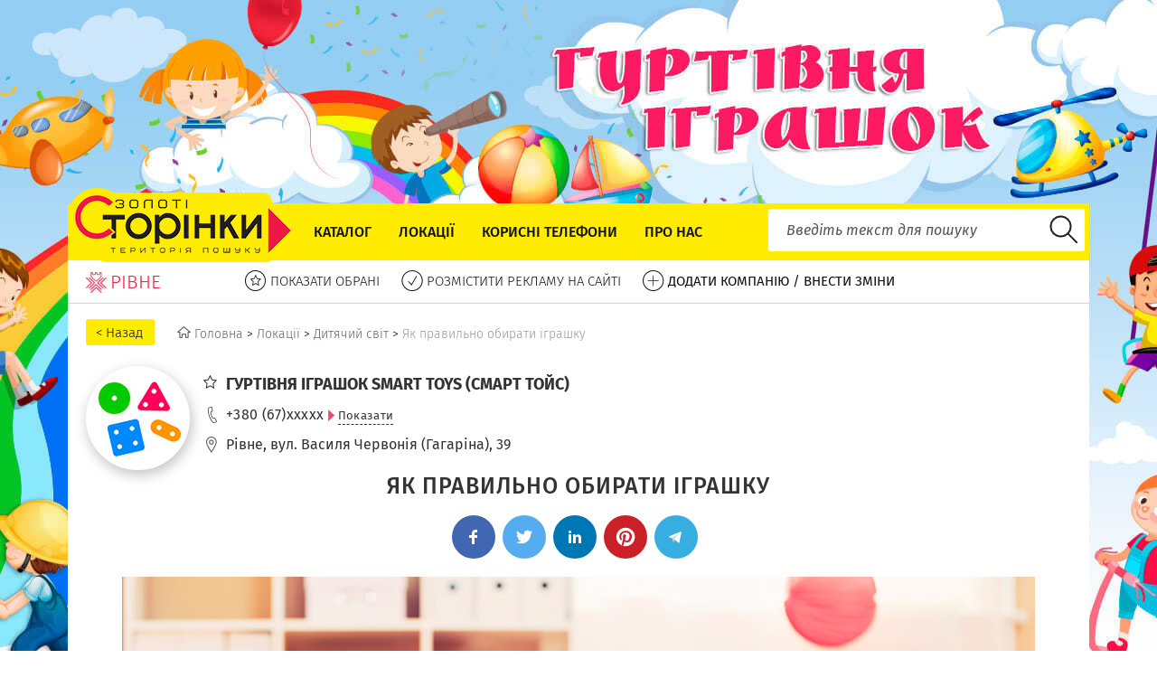

--- FILE ---
content_type: text/html; charset=UTF-8
request_url: https://goldenpages.rv.ua/article/19-yak-pravil-no-obirati-igrashku
body_size: 5402
content:
<!DOCTYPE html>
<html prefix="og: https://ogp.me/ns#" lang="ua">
<head>
	<meta http-equiv="Content-Type" content="text/html; charset=utf-8"/>
	<title>Як правильно обирати іграшку враховуючи потреби та інтереси дитини певного віку</title>
	<meta name="keywords" content="">
	<meta name="description" content="Поради, як правильно підібрати дитячу іграшку, щоб отримати максимальну користь для дитини, активувати її творчі здібності та пізнавальний потенціал">
	<meta name="viewport" content="width=device-width">
	<meta name="viewport" content="initial-scale=1, maximum-scale=1">
		<meta name="revisit-after" content="1 days">
	<meta property="og:title" content="Як правильно обирати іграшку враховуючи потреби та інтереси дитини певного віку">
	<meta property="og:description" content="Поради, як правильно підібрати дитячу іграшку, щоб отримати максимальну користь для дитини, активувати її творчі здібності та пізнавальний потенціал">
	<meta property="og:image" content="https://goldenpages.rv.ua/uploads/images/!LOCATION/16303%20-%20%D0%A0%D0%9E%D0%97%D0%A3%D0%9C%D0%9D%D0%90%20%D0%86%D0%93%D0%A0%D0%90%D0%A8%D0%9A%D0%90%2C%20%D0%93%D0%A3%D0%A0%D0%A2%D0%9E%D0%92%D0%9D%D0%AF/preview_1.jpg">
	<meta property="og:type" content="website">
	<meta property="og:url" content="https://goldenpages.rv.ua/article/19-yak-pravil-no-obirati-igrashku">
	<meta property="og:site_name" content="Золоті Сторінки Рівне">
	
	<link rel="canonical" href="https://goldenpages.rv.ua/article/19-yak-pravil-no-obirati-igrashku" />
	
	<link rel="shortcut icon" type="images/x-icon" href="https://goldenpages.rv.ua/assets/site/images/favicon.ico"  />
	<link href="/assets/site/images/favicon.ico" rel="shortcut icon" type="images/x-icon">
    <link rel="stylesheet" href="/assets/site/css/style.min.css">
	<script type="text/javascript" src="/assets/lib/jquery/jquery-3.1.1.min.js"></script>
	
	<link rel="preload" href="//goldenpages.rv.ua/assets/site/css/fonts/subset-FiraSans-Medium.woff2" as="font" type="font/woff2" crossorigin>
	<link rel="preload" href="//goldenpages.rv.ua/assets/site/css/fonts/subset-FiraSans-Regular.woff2" as="font" type="font/woff2" crossorigin>
	<link rel="preload" href="//goldenpages.rv.ua/assets/site/css/fonts/subset-FiraSans-Light.woff2" as="font" type="font/woff2" crossorigin>
	<link rel="preload" href="//goldenpages.rv.ua/assets/site/css/fonts/subset-FiraSans-Bold.woff2" as="font" type="font/woff2" crossorigin>
	<link rel="preload" href="//goldenpages.rv.ua/assets/site/css/fonts/subset-FiraSans-BoldItalic.woff2" as="font" type="font/woff2" crossorigin>
	<link rel="preload" href="//goldenpages.rv.ua/assets/site/css/fonts/subset-FiraSans-Italic.woff2" as="font" type="font/woff2" crossorigin>
	
	
	<!-- Google Tag Manager -->
<script>(function(w,d,s,l,i){w[l]=w[l]||[];w[l].push({'gtm.start':
new Date().getTime(),event:'gtm.js'});var f=d.getElementsByTagName(s)[0],
j=d.createElement(s),dl=l!='dataLayer'?'&l='+l:'';j.async=true;j.src=
'https://www.googletagmanager.com/gtm.js?id='+i+dl;f.parentNode.insertBefore(j,f);
})(window,document,'script','dataLayer','GTM-W8TVPQZ');</script>
<!-- End Google Tag Manager -->		
	
</head>
<body>
	<!-- Google Tag Manager (noscript) -->
<noscript><iframe src="https://www.googletagmanager.com/ns.html?id=GTM-W8TVPQZ"
height="0" width="0" style="display:none;visibility:hidden"></iframe></noscript>
<!-- End Google Tag Manager (noscript) --><a href="/smarttoys" id="advertisment_bg" style="background-image:url('/uploads/images/!BG/16792 - GRAND TOYS, ГУРТІВНЯ ІГРАШОК/BG_Grand-Toys_Top_5.jpg')"></a>
<a href="/smarttoys" id="advertisment_mobile_bg_top">
	<img src="/uploads/images/!BG/16792 - GRAND TOYS, ГУРТІВНЯ ІГРАШОК/BG_GrandToys_Mob_Top_new_5.jpg" alt="Склад-магазин дитячих іграшок | Рівне" loading="lazy">
</a>
	<div id="main_wrapper">
		<div id="main_narrow">
			<div id="header">
				<a href="/" id="logo_main"><img src="/assets/site/images/logo_main_full.png" alt="Золоті сторінки Рівне"></a>
												<div class="menu" id="main_menu">
					<a class="menu_mobile"><span></span><span></span><span></span></a>
					<ul>
																		<li><a href="/catalog">Каталог</a></li>
																								<li><a href="/locations">Локації</a></li>
																								<li><a href="/sos">Корисні телефони</a></li>
																								<li><a href="/about-us">Про нас</a></li>
																		<!--li><a href="/catalog">Каталог</a></li>
						<li><a href="#">Карта</a></li>
						<li><a href="#">Локації</a></li>
						<li><a href="#">Товари і послуги</a></li>
						<li><a href="#">Акції</a></li>
						<li><a href="#">Вакансії</a></li>
						<li><a href="#">FAQ</a></li>
						<li><a href="#">Екстренні служби</a></li>
						<li><a href="#">Влада</a></li-->
					</ul>
				</div>
								<div class="header_search" id="header_search">
					<form action="/search" name="header_search_form" id="header_search_form" method="GET">
												<div id="header_search_q_wrapper" >
							<input type="text" name="q" id="header_search_q" placeholder="Введіть текст для пошуку" value="" required>
							<div id="header_search_hints">
							
							</div>
						</div>
						<input type="submit" id="header_search_submit" value="">
					</form>
				</div>
				<div class="clear"></div>
			</div>
			<div id="sub_menu">
				<a href="/" id="logo_sub">
					<img src="/assets/site/images/logo_sub.png">
					<span>Рівне</span>
				</a>
				<ul>
					<li><a href="/favorites" rel="nofollow"><img src="/assets/site/images/submenu/sel.png"> <span>ПОКАЗАТИ ОБРАНІ</span></a></li>
					
					<li><a href="/advertisement"><img src="/assets/site/images/submenu/ok.png"> <span>РОЗМІСТИТИ РЕКЛАМУ НА САЙТІ</span></a></li>
					<li><a href="/add-or-change"><img src="/assets/site/images/submenu/add.png"> <span class="fw400_c">ДОДАТИ КОМПАНІЮ / ВНЕСТИ ЗМІНИ</span></a></li>
					<!--li><a rel="nofollow" href="https://www.facebook.com/goldenpages.rv.ua/" target="_blank"><img src="/assets/site/images/submenu/fb.png"> <span>МИ В FACEBOOK</span></a></li-->
				</ul>
				<div class="clear"></div>
			</div>
			
			<div id="sub_menu_shadow"></div>
			<div id="content">
				<div id="content_narrow">															<ul class="breadcrumbs" itemscope="" itemtype="http://schema.org/BreadcrumbList">
						<li>
							<input type="button" class="btn_breadcrumbs_back" onclick="history.back();" value="< Назад"/>
						</li>
						<li itemprop="itemListElement" itemscope="" itemtype="http://schema.org/ListItem">
							<a itemprop="item" href="/">
								<i class="sprite-home"></i> <span itemprop="name">Головна</span>
							</a>
							<meta itemprop="position" content="1" />
							>
						</li>
																		<li itemprop="itemListElement" itemscope="" itemtype="http://schema.org/ListItem">
							<a itemprop="item" href="/locations">
								<span itemprop="name">Локації</span>
							</a>
							<meta itemprop="position" content="2" /> >						</li>
																								<li itemprop="itemListElement" itemscope="" itemtype="http://schema.org/ListItem">
							<a itemprop="item" href="/locations/dytiachyi-svit">
								<span itemprop="name">Дитячий світ</span>
							</a>
							<meta itemprop="position" content="3" /> >						</li>
																								<li itemprop="itemListElement" itemscope="" itemtype="http://schema.org/ListItem">
							<a itemprop="item" href="/article/19-yak-pravil-no-obirati-igrashku" class="breadcrumbs_nonactive">
								<span itemprop="name">Як правильно обирати іграшку</span>
							</a>
							<meta itemprop="position" content="4" />						</li>
																	</ul>
										<div class="article_dep" id="content_wide">
																		<div class="title_company_block">
							<div class="title_company_icon_wrapper">
								<a href="/smarttoys">
									<span class="title_company_icon" style="background-image:url('/uploads/images/16303 - РОЗУМНА ІГРАШКА, ГУРТОВНЯ/Rozumna-igrashka_Logo_2.jpg');"></span>
								</a>
							</div>
							<div class="title_company_text_wrapper">
								<div class="company_page_free_title">
									<div class="company_page_free_title_icon">
										<a href="#" data-id="16303" class="add_favorite"><i class="sprite-free-favorite"></i></a>
									</div>
									<div class="company_page_free_title_content">
										<a href="/smarttoys">ГУРТІВНЯ ІГРАШОК SMART TOYS (СМАРТ ТОЙС)</a>
									</div>
								</div>
																																<div class="company_contact_block">
									<a class="company_contact_link show_contact_link"  data-link="tel:+380673984617" data-content="+380 (67) 3984617">
										<span class="company_contact_icon">
											<i class="sprite-free-phone"></i>
										</span>
										<div class="company_contact_narrow" itemprop="telephone">
											+380 (67)<span class="show_phone_content">xxxxx</span>
											<span class="company_contact_show show_contact_link">
												<i class="sprite-arrow-left-red"></i>&nbsp;<span>Показати</span>
											</span>
										</div>
									</a>
								</div>
																																																																																<div class="company_page_free_subtitle">
									<div class="company_page_free_subtitle_icon">
										<i class="sprite-free-location"></i>
									</div>
									<div class="company_page_free_subtitle_content" itemprop="address" itemscope itemtype="http://schema.org/PostalAddress">
										<span class="company_page_free_subtitle_content_city" itemprop="addressLocality">Рівне</span>,
										<span class="company_page_free_subtitle_content_address" itemprop="streetAddress">вул. Василя Червонія (Гагаріна), 39</span>									</div>
								</div>
							</div>
						</div>
												<h1 class="title_arrow title_grey">Як правильно обирати іграшку</h1>
						
						<div class="sharethis-inline-share-buttons"></div>
						
						<div class="page_block_text"><p style="text-align: center;"><img alt="" src="/uploads/images/!LOCATION/16303%20-%20%D0%A0%D0%9E%D0%97%D0%A3%D0%9C%D0%9D%D0%90%20%D0%86%D0%93%D0%A0%D0%90%D0%A8%D0%9A%D0%90%2C%20%D0%93%D0%A3%D0%A0%D0%A2%D0%9E%D0%92%D0%9D%D0%AF/Rozumna_igrashka_00_1010x447.jpg" style="width: 1010px; height: 447px;" /></p>

<p style="text-align: justify;">Відзначимо, що першим критерієм є вік малечі, адже необхідно враховувати здатність дитини саме цього віку гратися даною іграшкою і розуміти, як її використовувати. Варто проаналізувати потреби та інтереси дитини певного віку.</p>

<p style="text-align: justify;">Купуючи іграшку ми маємо за мету зобразити в ній навколишнє середовище, та сформувати у дитини правильне та чітке уявлення про нього, а тому тварини, предмети повинні бути максимально схожі та показати свої прототипи. Оскільки різкі відмінності можуть викликати розчарування дитини.</p>

<p style="text-align: center;"><img alt="" src="/uploads/images/!LOCATION/16303%20-%20%D0%A0%D0%9E%D0%97%D0%A3%D0%9C%D0%9D%D0%90%20%D0%86%D0%93%D0%A0%D0%90%D0%A8%D0%9A%D0%90%2C%20%D0%93%D0%A3%D0%A0%D0%A2%D0%9E%D0%92%D0%9D%D0%AF/Rozumna_igrashka_01_1010x619.jpg" style="width: 1010px; height: 619px;" /></p>

<p style="text-align: center;"><img alt="" src="/uploads/images/!LOCATION/16303%20-%20%D0%A0%D0%9E%D0%97%D0%A3%D0%9C%D0%9D%D0%90%20%D0%86%D0%93%D0%A0%D0%90%D0%A8%D0%9A%D0%90%2C%20%D0%93%D0%A3%D0%A0%D0%A2%D0%9E%D0%92%D0%9D%D0%AF/Rozumna_igrashka_02_1_300x240.jpg" style="width: 300px; height: 240px;" /><img alt="" src="/uploads/images/!LOCATION/16303%20-%20%D0%A0%D0%9E%D0%97%D0%A3%D0%9C%D0%9D%D0%90%20%D0%86%D0%93%D0%A0%D0%90%D0%A8%D0%9A%D0%90%2C%20%D0%93%D0%A3%D0%A0%D0%A2%D0%9E%D0%92%D0%9D%D0%AF/Rozumna_igrashka_02_2_311x240.jpg" style="width: 311px; height: 240px;" /><img alt="" src="/uploads/images/!LOCATION/16303%20-%20%D0%A0%D0%9E%D0%97%D0%A3%D0%9C%D0%9D%D0%90%20%D0%86%D0%93%D0%A0%D0%90%D0%A8%D0%9A%D0%90%2C%20%D0%93%D0%A3%D0%A0%D0%A2%D0%9E%D0%92%D0%9D%D0%AF/Rozumna_igrashka_02_3_399x240.jpg" style="width: 399px; height: 240px;" /></p>

<p style="text-align: justify;">Головною ознакою якісної іграшки є її зовнішній вигляд, відсутність зазублин, тріщин, адже безпечність є однією з найважливіших критеріїв. Завданням батьків є врахування вподобань дитини, та актуальність на сьогодні.</p>

<p style="text-align: justify;">Шукайте іграшки з відкритою комплектацією, якими можна грати у різний спосіб&nbsp;наприклад, такі, як кубики, іграшки будівельної та архітектурної&nbsp;серії тощо.</p>

<h3 style="text-align: justify;"><strong><span style="color:#000000;">Надавайте перевагу іграшкам, які розвивають мислення, увагу, фантазію вашої малечі.</span></strong></h3>

<p style="text-align: justify;">Обирайте іграшки, які сприяють розвитку навичок спілкування та командної гри. Іграшки, які спонукають до співпраці, життєво необхідні для розвитку соціальних навичок у дитини в ранньому віці, а також являються прототипом реального світу.</p>

<p style="text-align: center;"><img alt="" src="/uploads/images/!LOCATION/16303%20-%20%D0%A0%D0%9E%D0%97%D0%A3%D0%9C%D0%9D%D0%90%20%D0%86%D0%93%D0%A0%D0%90%D0%A8%D0%9A%D0%90%2C%20%D0%93%D0%A3%D0%A0%D0%A2%D0%9E%D0%92%D0%9D%D0%AF/Rozumna_igrashka_08_1010x570.jpg" style="width: 1010px; height: 560px;" /></p>

<p style="text-align: justify;">Дотримуючись вище наведених порад ви з легкістю зможете розпізнати розвивальний, безпечний, актуальний, та звісно багатофункціональний товар, котрий ідеально підійде вашій малечі.</p>

<p style="text-align: justify; margin-left: 40px;">м. Рівне, вул. Біла, 53&nbsp;(маршрутка № 35, зупинка &quot;Аптечні склади&quot;)<br />
<a href="tel:+380673984617" target="_blank"><strong>моб. тел. (067) 398 4617</strong></a><br />
<a href="tel:+380661010027" target="_blank"><strong>моб. тел. (066) 101 0027</strong></a><br />
<a href="tel:+380931703805" target="_blank"><strong>моб. тел. (093) 170 3805</strong></a></p>

<p style="text-align: justify; margin-left: 40px;">Інтернет-магазин&nbsp;<a href="http://smarttoys.com.ua" target="_blank"><strong>http://smarttoys.com.ua</strong></a></p>

<p style="text-align: justify; margin-left: 40px;">&nbsp;</p>

<p style="text-align: center;"><strong><img alt="" src="/uploads/images/!LOCATION/16303%20-%20%D0%A0%D0%9E%D0%97%D0%A3%D0%9C%D0%9D%D0%90%20%D0%86%D0%93%D0%A0%D0%90%D0%A8%D0%9A%D0%90%2C%20%D0%93%D0%A3%D0%A0%D0%A2%D0%9E%D0%92%D0%9D%D0%AF/Rozumna_igrashka_09_1010x495.jpg" style="width: 1010px; height: 495px;" /></strong></p>
</div>
						
						<div class="sharethis-inline-share-buttons"></div>
					</div>
														<div class="clear"></div>
				</div>
			</div>
			
			<div id="footer">
				<div class="footer_column">
					<div class="footer_column_narrow">
						<a href="/" id="footer_logo">
							<img loading="lazy" src="/assets/site/images/footer_logo.png" alt="Золоті сторінки Рівне">
							<span>Рівне</span>
						</a>
						<div class="footer_contacts">
							<div class="footer_contacts_item_block">
								<div class="footer_contacts_item">
									<div class="footer_contacts_item_icon">
										<img loading="lazy" src="/assets/site/images/footer_contacts/icon_location.png">
									</div>
									<div class="footer_contacts_item_content"><div>33027, м. Рівне</div>
<div>вул. Д. Галицького, 19, офіс 803</div></div>
								</div>
							</div>
							<div class="footer_contacts_item_block">
								<div class="footer_contacts_item">
									<div class="footer_contacts_item_icon">
										<img loading="lazy" src="/assets/site/images/footer_contacts/icon_phone.png">
									</div>
									<div class="footer_contacts_item_content">
										<div><a rel="nofollow" href="tel:0673624792;">(067) 362 4792</a></div>
										<div><a rel="nofollow" href="tel:0991196477;">(099) 11 964 77</a></div>
										<div><a rel="nofollow" href="tel:;"></a></div>
									</div>
								</div>
							</div>
							<div class="footer_contacts_item_block">
								<div class="footer_contacts_item">
									<div class="footer_contacts_item_icon">
										<img loading="lazy" src="/assets/site/images/footer_contacts/icon_email.png">
									</div>
									<div class="footer_contacts_item_content">
										<div><a rel="nofollow" href="mailto:info@goldenpages.rv.ua;">info@goldenpages.rv.ua</a></div>
									</div>
								</div>
							</div>
						</div>
					</div>
				</div>
												<div class="footer_column">
					<div class="footer_column_narrow">
						<div class="footer_menu">
							<ul>
																
																<li>
									<a rel="nofollow" href="/rules" >
										<img loading="lazy" src="/assets/site/images/footer_menu_arrow.png">
										<span>Правила користування сайтом</span>
									</a>
								</li>
																								
																<li>
									<a rel="nofollow" href="/about-us" >
										<img loading="lazy" src="/assets/site/images/footer_menu_arrow.png">
										<span>Про нас</span>
									</a>
								</li>
																							</ul>
						</div>
					</div>
				</div>
								<div class="footer_column">
					<div class="footer_column_narrow">
						<div class="footer_menu footer_submenu">
							<ul>
								<li><a href="/favorites" rel="nofollow"><img loading="lazy" src="/assets/site/images/submenu/sel.png"> <span>ПОКАЗАТИ ОБРАНІ</span></a></li>
								<li><a href="/add-or-change" rel="nofollow"><img loading="lazy" src="/assets/site/images/submenu/add.png"> <span>ДОДАТИ КОМПАНІЮ АБО ВНЕСТИ ЗМІНИ</span></a></li>
								<li><a href="/advertisement" rel="nofollow"><img loading="lazy" src="/assets/site/images/submenu/ok.png"> <span>РОЗМІСТИТИ РЕКЛАМУ НА САЙТІ</span></a></li>
								<li><a href="https://www.facebook.com/goldenpages.rv.ua/" target="_blank" rel="nofollow"><img loading="lazy" src="/assets/site/images/submenu/fb.png"> <span>МИ В FACEBOOK</span></a></li>
								<li><a href="https://www.instagram.com/goldenpages.rv.ua/" target="_blank" rel="nofollow"><img loading="lazy" src="/assets/site/images/submenu/insta.png"> <span>МИ В INSTAGRAM</span></a></li>
							</ul>
						</div>
					</div>
				</div>
				<div class="clear"></div>
			</div>
		
			<div id="copyright">
				<div class="copyright_left"><strong>© Золоті сторінки Рівне.</strong> Всі права захищено. При цитуванні сайту активне гіперпосиланя обов’язкове.</div>
				<div class="copyright_right">
					Створено з любов'ю: <a href="https://qwerme.com/" rel="nofollow" rel="noopener" target="_blank"><span>QwerMe.com</span> <img loading="lazy" src="/assets/site/images/qwerme.png"></a>
				</div>
				<div class="clear"></div>
			</div>
						<a href="/smarttoys" id="advertisment_bg_bottom" style="background-image:url('/uploads/images/!BG/16792 - GRAND TOYS, ГУРТІВНЯ ІГРАШОК/BG_GrandToys_Bot_5.jpg')"></a>
					</div>
	</div>
		<a href="/smarttoys" id="advertisment_mobile_bg_bottom">
		<img loading="lazy" src="/uploads/images/!BG/16792 - GRAND TOYS, ГУРТІВНЯ ІГРАШОК/BG_Grand-Toys_Mob_Bot_5.jpg" alt="Гуртівня дитячих іграшок | Рівне" loading="lazy">
	</a>
		<a href="#" id="scroll_to_top"><i class="sprite-to-top"></i></a>
	<div class="pop_up_window_wrapper">
		<div class="pop_up_window_wrapper_1">
		<div class="pop_up_window_wrapper_2">
		<div class="pop_up_window_wrapper_3">
			<div class="pop_up_window">
				<a class="pop_up_window_close">x</a>
			</div>
		</div>
		</div>
		</div>
		<div class="pop_up_window_shadow"></div>
	</div>
	<script src="/assets/lib/jquery/jquery-3.1.1.min.js"></script>
	<script src="/assets/site/js/general.js?t=1769120062"></script>
	<link href="/assets/lib/js/slick/slick.css" rel="stylesheet" type="text/css">
	<script src="/assets/lib/js/slick/slick.min.js"></script>
	
						
								
	</body>
</html>